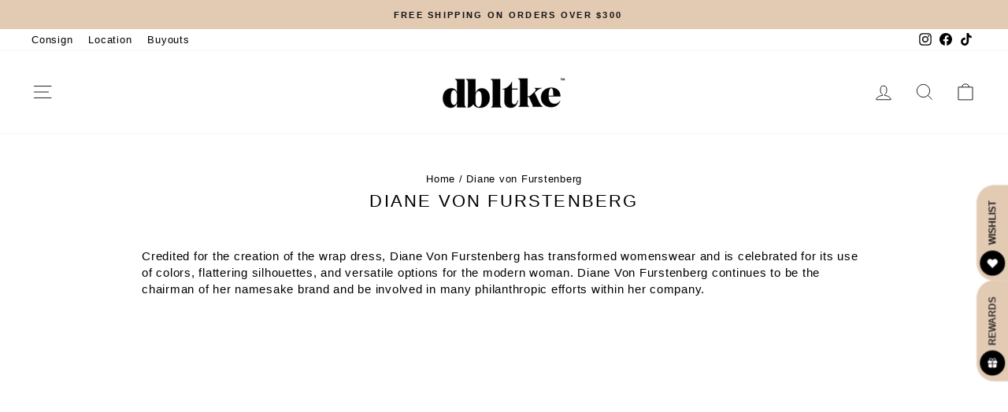

--- FILE ---
content_type: text/javascript
request_url: https://static.growave.io/growave-build/RewardsDrawerWidget.4f639a45.js
body_size: 9370
content:
"use strict";(gwWebpackGlobal.webpackChunkstorefront_spa=gwWebpackGlobal.webpackChunkstorefront_spa||[]).push([[5402],{86521:(e,t,r)=>{r.d(t,{A:()=>d});var n=r(98088),o=r(32485),i=r.n(o);function a(e){(0,n.kZQ)(e,"svelte-4wr0zw",".gw-rd-icon.svelte-4wr0zw{width:var(--width);height:var(--height)}.gw-rd-icon-branding-color.svelte-4wr0zw{color:var(--gw-rd-content__icons-theme-color)}.gw-rd-icon--transform.svelte-4wr0zw{transform:rotateY(180deg)}")}function s(e){let t,r,o,i;const a=e[10].default,s=(0,n.Of3)(a,e,e[9],null);let l=[{xmlns:"http://www.w3.org/2000/svg"},{viewBox:e[0]},{class:e[1]},{role:"img"},{fill:"none"},{"aria-hidden":"true"},e[4],{style:o=`\n        --width: ${e[2]};\n        --height: ${e[3]};\n    `}],c={};for(let e=0;e<l.length;e+=1)c=(0,n.kpz)(c,l[e]);return{c(){t=(0,n.QQy)("svg"),r=(0,n.QQy)("g"),s&&s.c(),(0,n.MyT)(t,c),(0,n.goL)(t,"svelte-4wr0zw",!0)},m(e,o){(0,n.Yry)(e,t,o),(0,n.BCw)(t,r),s&&s.m(r,null),i=!0},p(e,[r]){s&&s.p&&(!i||512&r)&&(0,n.nkG)(s,a,e,e[9],i?(0,n.sWk)(a,e[9],r,null):(0,n.i32)(e[9]),null),(0,n.MyT)(t,c=(0,n.HN9)(l,[{xmlns:"http://www.w3.org/2000/svg"},(!i||1&r)&&{viewBox:e[0]},(!i||2&r)&&{class:e[1]},{role:"img"},{fill:"none"},{"aria-hidden":"true"},16&r&&e[4],{style:o}])),(0,n.goL)(t,"svelte-4wr0zw",!0)},i(e){i||((0,n.c7F)(s,e),i=!0)},o(e){(0,n.Tn8)(s,e),i=!1},d(e){e&&(0,n.YoD)(t),s&&s.d(e)}}}function l(e,t,r){let o;const a=["class","size","isDirectionRtl","isBrandingIconColor","viewBox"];let s=(0,n.URP)(t,a),{$$slots:l={},$$scope:c}=t,{class:d}=t,{size:u="medium"}=t,{isDirectionRtl:g=null}=t,{isBrandingIconColor:p=!0}=t,{viewBox:w=null}=t;const{width:m,height:h}="small"===($=u)?{width:"16px",height:"16px"}:"large"===$?{width:"32px",height:"32px"}:"fullWidth"===$?{width:"100%",height:"100%"}:{width:"24px",height:"24px"};var $;return e.$$set=e=>{t=(0,n.kpz)((0,n.kpz)({},t),(0,n.Qe9)(e)),r(4,s=(0,n.URP)(t,a)),"class"in e&&r(5,d=e.class),"size"in e&&r(6,u=e.size),"isDirectionRtl"in e&&r(7,g=e.isDirectionRtl),"isBrandingIconColor"in e&&r(8,p=e.isBrandingIconColor),"viewBox"in e&&r(0,w=e.viewBox),"$$scope"in e&&r(9,c=e.$$scope)},e.$$.update=()=>{416&e.$$.dirty&&r(1,o=i()("gw-rd-icon",d,{"gw-rd-icon-branding-color":p,"gw-rd-icon--transform":g}))},[w,o,m,h,s,d,u,g,p,c,l]}class c extends n.r7T{constructor(e){super(),(0,n.TsN)(this,e,l,s,n.jXN,{class:5,size:6,isDirectionRtl:7,isBrandingIconColor:8,viewBox:0},a)}}const d=c},25919:(e,t,r)=>{r.d(t,{A:()=>s});var n=r(98088);function o(e){let t,r;const o=e[5].default,i=(0,n.Of3)(o,e,e[4],null);return{c(){t=(0,n.ND4)("div"),i&&i.c(),(0,n.hgi)(t,"--gw-rd-popup-widget-banner__font-color",e[2].banner.fontColor),(0,n.hgi)(t,"--gw-rd-popup-widget-launcher__theme-color",e[0][e[1].appearance.themeColor]),(0,n.hgi)(t,"--gw-rd-popup-widget-launcher__font-color",e[1].appearance.fontColor),(0,n.hgi)(t,"--gw-rd-popup-widget-launcher__icon-color",e[1].icon.color),(0,n.hgi)(t,"--gw-rd-popup-widget-launcher__desktop_side-spacing",`${e[1].position.desktop.side}px`),(0,n.hgi)(t,"--gw-rd-popup-widget-launcher__desktop_bottom-spacing",`${e[1].position.desktop.bottom}px`),(0,n.hgi)(t,"--gw-rd-popup-widget-launcher__mobile_side-spacing",`${e[1].position.mobile.side}px`),(0,n.hgi)(t,"--gw-rd-popup-widget-launcher__mobile_bottom-spacing",`${e[1].position.mobile.bottom}px`)},m(e,o){(0,n.Yry)(e,t,o),i&&i.m(t,null),r=!0},p(e,[t]){i&&i.p&&(!r||16&t)&&(0,n.nkG)(i,o,e,e[4],r?(0,n.sWk)(o,e[4],t,null):(0,n.i32)(e[4]),null)},i(e){r||((0,n.c7F)(i,e),r=!0)},o(e){(0,n.Tn8)(i,e),r=!1},d(e){e&&(0,n.YoD)(t),i&&i.d(e)}}}function i(e,t,r){let{$$slots:n={},$$scope:o}=t,{branding:i}=t;const{general:{theme:a},popUpWidget:{launcher:s,popUpContent:l}}=i;return e.$$set=e=>{"branding"in e&&r(3,i=e.branding),"$$scope"in e&&r(4,o=e.$$scope)},[a,s,l,i,o,n]}class a extends n.r7T{constructor(e){super(),(0,n.TsN)(this,e,i,o,n.jXN,{branding:3})}}const s=a},12449:(e,t,r)=>{r.d(t,{A:()=>C});var n=r(98088),o=r(21253),i=r(31538),a=r(46262),s=r(32485),l=r.n(s);function c(e){(0,n.kZQ)(e,"svelte-1dbq57s",".gw-drawer-backdrop.svelte-1dbq57s{display:table;position:fixed;z-index:1;top:0;right:0;bottom:0;left:0;width:100%;height:100%;background-color:var(--gw-drawer-sidebar-backdrop-bg);border:none}")}function d(e){let t,r,o;return{c(){t=(0,n.ND4)("button"),(0,n.CFu)(t,"aria-label","Close sidebar"),(0,n.CFu)(t,"class","gw-drawer-backdrop svelte-1dbq57s")},m(i,a){(0,n.Yry)(i,t,a),r||(o=(0,n.KTR)(t,"click",e[0]),r=!0)},p:n.lQ1,i:n.lQ1,o:n.lQ1,d(e){e&&(0,n.YoD)(t),r=!1,o()}}}function u(e){return[function(t){n.Tq.call(this,e,t)}]}class g extends n.r7T{constructor(e){super(),(0,n.TsN)(this,e,u,d,n.jXN,{},c)}}const p=g;function w(e){(0,n.kZQ)(e,"svelte-1shhmez",".gw-drawer.svelte-1shhmez{position:fixed;top:0;height:100%}.gw-drawer--open.svelte-1shhmez{z-index:var(--gw-z-index-drawer)}.gw-drawer--RC.svelte-1shhmez{right:0}.gw-drawer--LC.svelte-1shhmez{left:0}.gw-drawer__sidebar.svelte-1shhmez{position:fixed;z-index:2;top:0;width:var(--gw-drawer-sidebar-width);height:100%;backface-visibility:hidden;transition:transform var(--gw-default-transition);background-color:var(--gw-drawer-sidebar-bg)}.gw-drawer__sidebar--LC.svelte-1shhmez{left:0;transform:translateX(-100%) translateZ(0)}.gw-drawer__sidebar--RC.svelte-1shhmez{right:0;transform:translateX(100%) translateZ(0)}.gw-drawer__sidebar.gw-drawer__sidebar--opened.svelte-1shhmez{transform:translateX(0) translateZ(0)}.gw-drawer__sidebar.gw-drawer__sidebar--draggable.svelte-1shhmez{transition:transform 0;cursor:grab}")}const m=e=>({}),h=e=>({});function $(e){let t,r;return t=new p({}),t.$on("click",e[5]),{c(){(0,n.N0i)(t.$$.fragment)},m(e,o){(0,n.wSR)(t,e,o),r=!0},p:n.lQ1,i(e){r||((0,n.c7F)(t.$$.fragment,e),r=!0)},o(e){(0,n.Tn8)(t.$$.fragment,e),r=!1},d(e){(0,n.Hbl)(t,e)}}}function f(e){let t,r,s,c,d,u,g,p,w,f,b=e[2]&&$(e);const v=e[11].default,C=(0,n.Of3)(v,e,e[10],null),y=e[11].sidebar,x=(0,n.Of3)(y,e,e[10],h);return{c(){t=(0,n.ND4)("div"),b&&b.c(),r=(0,n.xem)(),C&&C.c(),s=(0,n.xem)(),c=(0,n.ND4)("div"),x&&x.c(),(0,n.CFu)(c,"class",d=(0,n.oEI)(`gw-drawer__sidebar gw-drawer__sidebar--${e[1]}`)+" svelte-1shhmez"),(0,n.goL)(c,"gw-drawer__sidebar--draggable",e[3]),(0,n.goL)(c,"gw-drawer__sidebar--opened",e[2]),(0,n.CFu)(t,"class",g=(0,n.oEI)(l()("gw-drawer",e[0],`gw-drawer--${e[1]}`,{"gw-drawer--open":e[2]}))+" svelte-1shhmez")},m(l,d){(0,n.Yry)(l,t,d),b&&b.m(t,null),(0,n.BCw)(t,r),C&&C.m(t,null),(0,n.BCw)(t,s),(0,n.BCw)(t,c),x&&x.m(c,null),p=!0,w||(f=(0,n.hGc)(u=i.F.call(null,c,{direction:e[1]===o.q.RC?a.BY:a.rG,tolerance:99,onSwipe:e[6],onShift:e[7]})),w=!0)},p(e,[i]){e[2]?b?(b.p(e,i),4&i&&(0,n.c7F)(b,1)):(b=$(e),b.c(),(0,n.c7F)(b,1),b.m(t,r)):b&&((0,n.V44)(),(0,n.Tn8)(b,1,1,(()=>{b=null})),(0,n.GYV)()),C&&C.p&&(!p||1024&i)&&(0,n.nkG)(C,v,e,e[10],p?(0,n.sWk)(v,e[10],i,null):(0,n.i32)(e[10]),null),x&&x.p&&(!p||1024&i)&&(0,n.nkG)(x,y,e,e[10],p?(0,n.sWk)(y,e[10],i,m):(0,n.i32)(e[10]),h),(!p||2&i&&d!==(d=(0,n.oEI)(`gw-drawer__sidebar gw-drawer__sidebar--${e[1]}`)+" svelte-1shhmez"))&&(0,n.CFu)(c,"class",d),u&&(0,n.Qk1)(u.update)&&2&i&&u.update.call(null,{direction:e[1]===o.q.RC?a.BY:a.rG,tolerance:99,onSwipe:e[6],onShift:e[7]}),(!p||10&i)&&(0,n.goL)(c,"gw-drawer__sidebar--draggable",e[3]),(!p||6&i)&&(0,n.goL)(c,"gw-drawer__sidebar--opened",e[2]),(!p||7&i&&g!==(g=(0,n.oEI)(l()("gw-drawer",e[0],`gw-drawer--${e[1]}`,{"gw-drawer--open":e[2]}))+" svelte-1shhmez"))&&(0,n.CFu)(t,"class",g)},i(e){p||((0,n.c7F)(b),(0,n.c7F)(C,e),(0,n.c7F)(x,e),p=!0)},o(e){(0,n.Tn8)(b),(0,n.Tn8)(C,e),(0,n.Tn8)(x,e),p=!1},d(e){e&&(0,n.YoD)(t),b&&b.d(),C&&C.d(e),x&&x.d(e),w=!1,f()}}}function b(e,t,r){let o,{$$slots:i={},$$scope:a}=t,{drawerClass:s=null}=t,{direction:l}=t,{drawerManager:c}=t;const d=c.visible$;(0,n.j0C)(e,d,(e=>r(2,o=e)));let u,g=null;const p=()=>{c.drawerHide()};return e.$$set=e=>{"drawerClass"in e&&r(0,s=e.drawerClass),"direction"in e&&r(1,l=e.direction),"drawerManager"in e&&r(8,c=e.drawerManager),"$$scope"in e&&r(10,a=e.$$scope)},e.$$.update=()=>{516&e.$$.dirty&&(o?(r(9,u=document.body.style.overflow),document.body.style.overflow="hidden"):document.body.style.overflow=u)},[s,l,o,g,d,p,()=>{p()},e=>{r(3,g=e)},c,u,a,i]}class v extends n.r7T{constructor(e){super(),(0,n.TsN)(this,e,b,f,n.jXN,{drawerClass:0,direction:1,drawerManager:8},w)}}const C=v},77091:(e,t,r)=>{r.d(t,{A:()=>b});var n=r(98088),o=r(93e3),i=r(19224),a=function(e,t,r,n){var o,i=arguments.length,a=i<3?t:null===n?n=Object.getOwnPropertyDescriptor(t,r):n;if("object"==typeof Reflect&&"function"==typeof Reflect.decorate)a=Reflect.decorate(e,t,r,n);else for(var s=e.length-1;s>=0;s--)(o=e[s])&&(a=(i<3?o(a):i>3?o(t,r,a):o(t,r))||a);return i>3&&a&&Object.defineProperty(t,r,a),a},s=function(e,t){if("object"==typeof Reflect&&"function"==typeof Reflect.metadata)return Reflect.metadata(e,t)},l=function(e,t){return function(r,n){t(r,n,e)}};let c=class{constructor(e){this.logger=e,this.elements=new Map}registerElement(e,t){this.logger.debug("ElementsIndex.registerElement element registred",{elementName:e,element:t}),this.elements.set(e,t)}unregisterElement(e){this.logger.debug("ElementsIndex.unregisterElement element unregistred",{elementName:e}),this.elements.delete(e)}};c=a([(0,o.Gr)(),l(0,(0,o.WQ)(i.Xg)),s("design:paramtypes",[Object])],c);const d=(e,t)=>{const r=o.kL.resolve(c);return r.registerElement(t,e),{destroy(){r.unregisterElement(t)}}};var u=r(32485),g=r.n(u);function p(e){(0,n.kZQ)(e,"svelte-m69aqo",".gw-drawer-open-btn.svelte-m69aqo{display:flex;align-items:center;justify-content:space-around;height:40px;padding:0 1.5em 0 0.5em;-moz-column-gap:5px;column-gap:5px;border:none;background-color:var(--gw-drawer-btn-bg-color);box-shadow:var(--gw-drawer-btn-box-shadow);cursor:pointer}@media all and (max-width: 480px){.gw-drawer-open-btn.svelte-m69aqo{padding:0 0 0 0.5em\n    }}.gw-drawer-open-btn--LC.svelte-m69aqo{border-radius:0 0 var(--gw-drawer-btn-border-radius)\n                var(--gw-drawer-btn-border-radius)}.gw-drawer-open-btn--RC.svelte-m69aqo{border-radius:var(--gw-drawer-btn-border-radius)\n                var(--gw-drawer-btn-border-radius) 0 0}.gw-drawer-open-btn__text.svelte-m69aqo{color:var(--gw-drawer-btn-text-color);font-size:0.9em;font-weight:bold;text-align:center;text-transform:uppercase}@media all and (max-width: 480px){.gw-drawer-open-btn__text.svelte-m69aqo{display:none\n        }}.gw-drawer-open-btn__icon.svelte-m69aqo{display:flex;position:relative;align-items:center;justify-content:center;width:32px;height:32px;margin-right:7px;transform:rotate(90deg);border-radius:50%;background-color:var(--gw-drawer-btn-icon-bg-color)}")}const w=e=>({}),m=e=>({});function h(e){let t,r,o,i,a,s,l,c,u,p;const h=e[5].icon,$=(0,n.Of3)(h,e,e[4],m);return{c(){t=(0,n.ND4)("button"),r=(0,n.ND4)("span"),$&&$.c(),i=(0,n.xem)(),a=(0,n.ND4)("span"),s=(0,n.Qq7)(e[0]),(0,n.CFu)(r,"class","gw-drawer-open-btn__icon svelte-m69aqo"),(0,n.CFu)(a,"class","gw-drawer-open-btn__text svelte-m69aqo"),(0,n.CFu)(t,"class",l=(0,n.oEI)(g()("gw-drawer-open-btn",`gw-drawer-open-btn--${e[2]}`))+" svelte-m69aqo"),(0,n.CFu)(t,"aria-label",e[1])},m(l,g){(0,n.Yry)(l,t,g),(0,n.BCw)(t,r),$&&$.m(r,null),(0,n.BCw)(t,i),(0,n.BCw)(t,a),(0,n.BCw)(a,s),c=!0,u||(p=[(0,n.hGc)(o=d.call(null,r,e[3])),(0,n.KTR)(t,"click",e[6]),(0,n.KTR)(t,"mouseenter",e[7])],u=!0)},p(e,[r]){$&&$.p&&(!c||16&r)&&(0,n.nkG)($,h,e,e[4],c?(0,n.sWk)(h,e[4],r,w):(0,n.i32)(e[4]),m),o&&(0,n.Qk1)(o.update)&&8&r&&o.update.call(null,e[3]),(!c||1&r)&&(0,n.iQh)(s,e[0]),(!c||4&r&&l!==(l=(0,n.oEI)(g()("gw-drawer-open-btn",`gw-drawer-open-btn--${e[2]}`))+" svelte-m69aqo"))&&(0,n.CFu)(t,"class",l),(!c||2&r)&&(0,n.CFu)(t,"aria-label",e[1])},i(e){c||((0,n.c7F)($,e),c=!0)},o(e){(0,n.Tn8)($,e),c=!1},d(e){e&&(0,n.YoD)(t),$&&$.d(e),u=!1,(0,n.oOW)(p)}}}function $(e,t,r){let{$$slots:o={},$$scope:i}=t,{title:a}=t,{ariaLabel:s}=t,{direction:l}=t,{elementName:c}=t;return e.$$set=e=>{"title"in e&&r(0,a=e.title),"ariaLabel"in e&&r(1,s=e.ariaLabel),"direction"in e&&r(2,l=e.direction),"elementName"in e&&r(3,c=e.elementName),"$$scope"in e&&r(4,i=e.$$scope)},[a,s,l,c,i,o,function(t){n.Tq.call(this,e,t)},function(t){n.Tq.call(this,e,t)}]}class f extends n.r7T{constructor(e){super(),(0,n.TsN)(this,e,$,h,n.jXN,{title:0,ariaLabel:1,direction:2,elementName:3},p)}}const b=f},64571:(e,t,r)=>{r.d(t,{A:()=>p});var n=r(98088),o=r(3143),i=r(87456);function a(e){(0,n.kZQ)(e,"svelte-2nvyhj",".gw-drawer-sidebar.svelte-2nvyhj{height:100%;display:flex;flex-direction:column}.gw-drawer-sidebar__close_btn.svelte-2nvyhj{position:absolute;top:0;right:0px;width:44px;height:44px;padding:14px;border:none;background:transparent;line-height:1;cursor:pointer}.gw-drawer-sidebar__close_btn.svelte-2nvyhj svg{width:100%;height:100%}.gw-drawer-sidebar__content.svelte-2nvyhj{height:100%;flex-grow:1;height:1px}")}const s=e=>({}),l=e=>({});function c(e){let t,r;return t=new i.A({}),{c(){(0,n.N0i)(t.$$.fragment)},m(e,o){(0,n.wSR)(t,e,o),r=!0},i(e){r||((0,n.c7F)(t.$$.fragment,e),r=!0)},o(e){(0,n.Tn8)(t.$$.fragment,e),r=!1},d(e){(0,n.Hbl)(t,e)}}}function d(e){let t,r,i,a,d,u,g,p,w;i=new o.A({props:{$$slots:{default:[c]},$$scope:{ctx:e}}});const m=e[1].header,h=(0,n.Of3)(m,e,e[3],l),$=e[1].default,f=(0,n.Of3)($,e,e[3],null);return{c(){t=(0,n.ND4)("div"),r=(0,n.ND4)("button"),(0,n.N0i)(i.$$.fragment),a=(0,n.xem)(),h&&h.c(),d=(0,n.xem)(),u=(0,n.ND4)("div"),f&&f.c(),(0,n.CFu)(r,"class","gw-drawer-sidebar__close_btn svelte-2nvyhj"),(0,n.CFu)(r,"aria-label","Close sidebar"),(0,n.CFu)(u,"class","gw-drawer-sidebar__content svelte-2nvyhj"),(0,n.CFu)(t,"class","gw-drawer-sidebar svelte-2nvyhj")},m(o,s){(0,n.Yry)(o,t,s),(0,n.BCw)(t,r),(0,n.wSR)(i,r,null),(0,n.BCw)(t,a),h&&h.m(t,null),(0,n.BCw)(t,d),(0,n.BCw)(t,u),f&&f.m(u,null),g=!0,p||(w=(0,n.KTR)(r,"click",e[2]),p=!0)},p(e,[t]){const r={};8&t&&(r.$$scope={dirty:t,ctx:e}),i.$set(r),h&&h.p&&(!g||8&t)&&(0,n.nkG)(h,m,e,e[3],g?(0,n.sWk)(m,e[3],t,s):(0,n.i32)(e[3]),l),f&&f.p&&(!g||8&t)&&(0,n.nkG)(f,$,e,e[3],g?(0,n.sWk)($,e[3],t,null):(0,n.i32)(e[3]),null)},i(e){g||((0,n.c7F)(i.$$.fragment,e),(0,n.c7F)(h,e),(0,n.c7F)(f,e),g=!0)},o(e){(0,n.Tn8)(i.$$.fragment,e),(0,n.Tn8)(h,e),(0,n.Tn8)(f,e),g=!1},d(e){e&&(0,n.YoD)(t),(0,n.Hbl)(i),h&&h.d(e),f&&f.d(e),p=!1,w()}}}function u(e,t,r){let{$$slots:n={},$$scope:o}=t,{drawerManager:i}=t;return e.$$set=e=>{"drawerManager"in e&&r(0,i=e.drawerManager),"$$scope"in e&&r(3,o=e.$$scope)},[i,n,()=>i.drawerHide(),o]}class g extends n.r7T{constructor(e){super(),(0,n.TsN)(this,e,u,d,n.jXN,{drawerManager:0},a)}}const p=g},62347:(e,t,r)=>{r.d(t,{A:()=>c});var n=r(98088);const o=e=>({value:1&e}),i=e=>({value:{module:e[0],importModule:e[1]}});function a(e){let t;const r=e[6].default,a=(0,n.Of3)(r,e,e[5],i);return{c(){a&&a.c()},m(e,r){a&&a.m(e,r),t=!0},p(e,[s]){a&&a.p&&(!t||33&s)&&(0,n.nkG)(a,r,e,e[5],t?(0,n.sWk)(r,e[5],s,o):(0,n.i32)(e[5]),i)},i(e){t||((0,n.c7F)(a,e),t=!0)},o(e){(0,n.Tn8)(a,e),t=!1},d(e){a&&a.d(e)}}}function s(e,t,r){let n,{$$slots:o={},$$scope:i}=t,{definition:a}=t,{dynamicImportManager:s}=t,{shouldImportModule:l}=t;const c=async()=>{if(!n)try{r(0,n=await s.importDefault(a,!0))}catch(e){console.error(e)}};return e.$$set=e=>{"definition"in e&&r(2,a=e.definition),"dynamicImportManager"in e&&r(3,s=e.dynamicImportManager),"shouldImportModule"in e&&r(4,l=e.shouldImportModule),"$$scope"in e&&r(5,i=e.$$scope)},e.$$.update=()=>{16&e.$$.dirty&&l&&c()},[n,c,a,s,l,i,o]}class l extends n.r7T{constructor(e){super(),(0,n.TsN)(this,e,s,a,n.jXN,{definition:2,dynamicImportManager:3,shouldImportModule:4})}}const c=l},3143:(e,t,r)=>{r.d(t,{A:()=>c});var n=r(98088),o=r(35770);function i(e){let t,r;return{c(){t=(0,n.QQy)("title"),r=(0,n.Qq7)(e[4]),(0,n.CFu)(t,"id",e[7])},m(e,o){(0,n.Yry)(e,t,o),(0,n.BCw)(t,r)},p(e,o){16&o&&(0,n.iQh)(r,e[4]),128&o&&(0,n.CFu)(t,"id",e[7])},d(e){e&&(0,n.YoD)(t)}}}function a(e){let t,r,o,a,s,l=e[4]&&i(e);const c=e[9].default,d=(0,n.Of3)(c,e,e[8],null);return{c(){t=(0,n.QQy)("svg"),l&&l.c(),r=(0,n.QQy)("g"),d&&d.c(),(0,n.CFu)(r,"stroke",e[6]),(0,n.CFu)(r,"fill",e[5]),(0,n.CFu)(t,"class",e[0]),(0,n.CFu)(t,"xmlns","http://www.w3.org/2000/svg"),(0,n.CFu)(t,"width",e[1]),(0,n.CFu)(t,"height",e[2]),(0,n.CFu)(t,"viewBox",e[3]),(0,n.CFu)(t,"role",o=e[4]?"img":"presentation"),(0,n.CFu)(t,"aria-labelledby",a=e[4]?e[7]:void 0),(0,n.CFu)(t,"fill","none")},m(e,o){(0,n.Yry)(e,t,o),l&&l.m(t,null),(0,n.BCw)(t,r),d&&d.m(r,null),s=!0},p(e,[u]){e[4]?l?l.p(e,u):(l=i(e),l.c(),l.m(t,r)):l&&(l.d(1),l=null),d&&d.p&&(!s||256&u)&&(0,n.nkG)(d,c,e,e[8],s?(0,n.sWk)(c,e[8],u,null):(0,n.i32)(e[8]),null),(!s||64&u)&&(0,n.CFu)(r,"stroke",e[6]),(!s||32&u)&&(0,n.CFu)(r,"fill",e[5]),(!s||1&u)&&(0,n.CFu)(t,"class",e[0]),(!s||2&u)&&(0,n.CFu)(t,"width",e[1]),(!s||4&u)&&(0,n.CFu)(t,"height",e[2]),(!s||8&u)&&(0,n.CFu)(t,"viewBox",e[3]),(!s||16&u&&o!==(o=e[4]?"img":"presentation"))&&(0,n.CFu)(t,"role",o),(!s||144&u&&a!==(a=e[4]?e[7]:void 0))&&(0,n.CFu)(t,"aria-labelledby",a)},i(e){s||((0,n.c7F)(d,e),s=!0)},o(e){(0,n.Tn8)(d,e),s=!1},d(e){e&&(0,n.YoD)(t),l&&l.d(),d&&d.d(e)}}}function s(e,t,r){let n,{$$slots:i={},$$scope:a}=t,{class:s=null}=t,{width:l=16}=t,{height:c=16}=t,{viewBox:d="0 0 50 50"}=t,{title:u=null}=t,{color:g=""}=t,{stroke:p=""}=t;return e.$$set=e=>{"class"in e&&r(0,s=e.class),"width"in e&&r(1,l=e.width),"height"in e&&r(2,c=e.height),"viewBox"in e&&r(3,d=e.viewBox),"title"in e&&r(4,u=e.title),"color"in e&&r(5,g=e.color),"stroke"in e&&r(6,p=e.stroke),"$$scope"in e&&r(8,a=e.$$scope)},e.$$.update=()=>{16&e.$$.dirty&&r(7,n=u?(0,o.$)("icon-title-"):null)},[s,l,c,d,u,g,p,n,a,i]}class l extends n.r7T{constructor(e){super(),(0,n.TsN)(this,e,s,a,n.jXN,{class:0,width:1,height:2,viewBox:3,title:4,color:5,stroke:6})}}const c=l},20917:(e,t,r)=>{r.d(t,{A:()=>l});var n=r(98088),o=r(85037),i=r(5662);function a(e,t,r){let{Component:n}=t,{componentProps:a={}}=t,{componentContext:s=null}=t,{componentListeners:l={}}=t,{selector:c="body"}=t,{shadow:d=!1}=t,{widgetName:u=""}=t,{customizationManager:g=null}=t,{order:p=null}=t;const w=(0,i.mZ)();return(0,i.Rc)((async()=>{const e=document.createElement("div");let t;t=d?e.attachShadow({mode:"open"}):e,e.style.display="block";const r=document.querySelector(c);if(!r)throw new Error(`Cannot find element with selector '${c}'`);if(p){e.setAttribute("data-order",p.toString());const t=Array.from(r.querySelectorAll("[data-order]")).find((e=>p&&p<((0,o.sM)(e,"order")||0)));t?r.insertBefore(e,t):r.appendChild(e)}else r.appendChild(e);const i={widgetName:u,placeholder:r,shadowRoot:t instanceof ShadowRoot?t:void 0};g?.injectStylesFromCustomization(i),await(g?.beforeWidgetInject(i));const m=new n({target:t,props:a,context:s||w});g?.afterWidgetInject(i);for(let e in l)m.$on(e,l[e])})),e.$$set=e=>{"Component"in e&&r(0,n=e.Component),"componentProps"in e&&r(1,a=e.componentProps),"componentContext"in e&&r(2,s=e.componentContext),"componentListeners"in e&&r(3,l=e.componentListeners),"selector"in e&&r(4,c=e.selector),"shadow"in e&&r(5,d=e.shadow),"widgetName"in e&&r(6,u=e.widgetName),"customizationManager"in e&&r(7,g=e.customizationManager),"order"in e&&r(8,p=e.order)},[n,a,s,l,c,d,u,g,p]}class s extends n.r7T{constructor(e){super(),(0,n.TsN)(this,e,a,null,n.jXN,{Component:0,componentProps:1,componentContext:2,componentListeners:3,selector:4,shadow:5,widgetName:6,customizationManager:7,order:8})}}const l=s},74190:(e,t,r)=>{r.d(t,{A:()=>l});var n=r(98088),o=r(5662);function i(e){let t;return{c(){t=(0,n.ND4)("div"),(0,n.CFu)(t,"class",e[0]),(0,n.hgi)(t,"display","block")},m(r,o){(0,n.Yry)(r,t,o),e[4](t)},p(e,[r]){1&r&&(0,n.CFu)(t,"class",e[0])},i:n.lQ1,o:n.lQ1,d(r){r&&(0,n.YoD)(t),e[4](null)}}}function a(e,t,r){let{widget:i}=t,{params:a}=t,{class:s}=t;const l=(0,o.ur)();let c;return(0,o.Rc)((()=>{a[0]&&"object"==typeof a[0]&&r(2,a[0].target=c,a);let e=new i(...a);return(async()=>{await e.init(),l("widgetInit")})(),()=>{e.destroy()}})),e.$$set=e=>{"widget"in e&&r(3,i=e.widget),"params"in e&&r(2,a=e.params),"class"in e&&r(0,s=e.class)},[s,c,a,i,function(e){n.Dnk[e?"unshift":"push"]((()=>{c=e,r(1,c)}))}]}class s extends n.r7T{constructor(e){super(),(0,n.TsN)(this,e,a,i,n.jXN,{widget:3,params:2,class:0})}}const l=s},87456:(e,t,r)=>{r.d(t,{A:()=>a});var n=r(98088);function o(e){let t;return{c(){t=(0,n.QQy)("path"),(0,n.CFu)(t,"d","M44.1142 44.1141C44.3944 43.8474 44.6175 43.5265 44.77 43.171C44.9225 42.8154 45.0011 42.4326 45.0011 42.0457C45.0011 41.6589 44.9225 41.276 44.77 40.9205C44.6175 40.5649 44.3944 40.244 44.1142 39.9773L29.6368 25.5L44.1142 11.0143C44.3944 10.7476 44.6175 10.4267 44.77 10.0711C44.9225 9.71557 45.0011 9.33273 45.0011 8.94586C45.0011 8.559 44.9225 8.17616 44.77 7.8206C44.6175 7.46504 44.3944 7.14417 44.1142 6.87747C43.8475 6.59723 43.5266 6.37411 43.171 6.22165C42.8155 6.06919 42.4326 5.99057 42.0458 5.99057C41.6589 5.99057 41.2761 6.06919 40.9205 6.22165C40.565 6.37411 40.2441 6.59723 39.9774 6.87747L25.5 21.3632L11.0143 6.87747C10.7476 6.59723 10.4267 6.37411 10.0712 6.22165C9.71561 6.06919 9.33278 5.99057 8.94591 5.99057C8.55904 5.99057 8.17621 6.06919 7.82065 6.22165C7.46509 6.37411 7.14422 6.59723 6.87752 6.87747C6.59727 7.14417 6.37415 7.46504 6.22169 7.8206C6.06923 8.17616 5.99062 8.559 5.99062 8.94586C5.99062 9.33273 6.06923 9.71557 6.22169 10.0711C6.37415 10.4267 6.59727 10.7476 6.87752 11.0143L21.3632 25.5L6.87752 39.9857C6.5866 40.2527 6.35276 40.5759 6.19011 40.9357C6.02745 41.2956 5.93935 41.6846 5.9311 42.0795C5.92286 42.4743 5.99464 42.8667 6.14213 43.233C6.28962 43.5993 6.50975 43.932 6.78926 44.2109C7.06878 44.4899 7.40189 44.7093 7.76851 44.8561C8.13513 45.0028 8.52766 45.0738 8.92245 45.0648C9.31725 45.0557 9.70612 44.9668 10.0656 44.8034C10.4252 44.6401 10.7479 44.4056 11.0143 44.1141L25.5 29.6368L39.9857 44.1225C40.2529 44.4009 40.5737 44.6222 40.9288 44.7732C41.2839 44.9242 41.6659 45.0016 42.0517 45.0008C42.4376 45 42.8193 44.9211 43.1738 44.7687C43.5282 44.6163 43.8481 44.3936 44.1142 44.1141Z"),(0,n.CFu)(t,"fill","currentColor")},m(e,r){(0,n.Yry)(e,t,r)},p:n.lQ1,i:n.lQ1,o:n.lQ1,d(e){e&&(0,n.YoD)(t)}}}class i extends n.r7T{constructor(e){super(),(0,n.TsN)(this,e,null,o,n.jXN,{})}}const a=i},76090:(e,t,r)=>{r.r(t),r.d(t,{default:()=>Z});var n=r(20781),o=r(93207),i=r(83204),a=r(93922),s=r(45910),l=r(75117),c=r(13916),d=r(79968),u=r(93e3),g=r(98088),p=r(21253),w=r(59326),m=r(74930),h=r(88822),$=r(17504),f=r(77116),b=r(5662),v=r(12449),C=r(64571),y=r(62347),x=r(20917),_=r(74190),N=r(76702),F=r(25919),R=r(77091);function T(e){(0,g.kZQ)(e,"svelte-p0h4g0",".gw-rd-drawer-button-wrapper.svelte-p0h4g0.svelte-p0h4g0{--gw-drawer-btn-icon-bg-color:var(\n            --gw-rd-popup-widget-launcher__theme-color\n        )}.gw-rd-drawer-button-wrapper.svelte-p0h4g0 .gw-rd-drawer-button-icon.svelte-p0h4g0{width:16px;height:16px;color:var(--gw-rd-popup-widget-launcher__icon-color)}")}function k(e){let t,r;return t=new F.A({props:{branding:e[3],$$slots:{default:[I]},$$scope:{ctx:e}}}),{c(){(0,g.N0i)(t.$$.fragment)},m(e,n){(0,g.wSR)(t,e,n),r=!0},p(e,r){const n={};8&r&&(n.branding=e[3]),156&r&&(n.$$scope={dirty:r,ctx:e}),t.$set(n)},i(e){r||((0,g.c7F)(t.$$.fragment,e),r=!0)},o(e){(0,g.Tn8)(t.$$.fragment,e),r=!1},d(e){(0,g.Hbl)(t,e)}}}function M(e){let t,r,n;return r=new N.A({props:{iconSize:"small",viewBox:"0 0 24 24",customerIcon:e[3].popUpWidget.launcher.icon.customUrl,defaultIcon:o.si[e[3].popUpWidget.launcher.icon.type]}}),{c(){t=(0,g.ND4)("div"),(0,g.N0i)(r.$$.fragment),(0,g.CFu)(t,"class","gw-rd-drawer-button-icon svelte-p0h4g0"),(0,g.CFu)(t,"slot","icon")},m(e,o){(0,g.Yry)(e,t,o),(0,g.wSR)(r,t,null),n=!0},p(e,t){const n={};8&t&&(n.customerIcon=e[3].popUpWidget.launcher.icon.customUrl),8&t&&(n.defaultIcon=o.si[e[3].popUpWidget.launcher.icon.type]),r.$set(n)},i(e){n||((0,g.c7F)(r.$$.fragment,e),n=!0)},o(e){(0,g.Tn8)(r.$$.fragment,e),n=!1},d(e){e&&(0,g.YoD)(t),(0,g.Hbl)(r)}}}function I(e){let t,r,n;return r=new R.A({props:{elementName:p.e.rewards,title:e[4],ariaLabel:"Open "+e[4]+" sidebar",direction:e[2],$$slots:{icon:[M]},$$scope:{ctx:e}}}),r.$on("click",e[5]),r.$on("mouseenter",e[6]),{c(){t=(0,g.ND4)("div"),(0,g.N0i)(r.$$.fragment),(0,g.CFu)(t,"class","gw-rd-drawer-button-wrapper svelte-p0h4g0")},m(e,o){(0,g.Yry)(e,t,o),(0,g.wSR)(r,t,null),n=!0},p(e,t){const n={};16&t&&(n.title=e[4]),16&t&&(n.ariaLabel="Open "+e[4]+" sidebar"),4&t&&(n.direction=e[2]),136&t&&(n.$$scope={dirty:t,ctx:e}),r.$set(n)},i(e){n||((0,g.c7F)(r.$$.fragment,e),n=!0)},o(e){(0,g.Tn8)(r.$$.fragment,e),n=!1},d(e){e&&(0,g.YoD)(t),(0,g.Hbl)(r)}}}function D(e){let t,r,n=e[3]&&k(e);return{c(){n&&n.c(),t=(0,g.Iex)()},m(e,o){n&&n.m(e,o),(0,g.Yry)(e,t,o),r=!0},p(e,[r]){e[3]?n?(n.p(e,r),8&r&&(0,g.c7F)(n,1)):(n=k(e),n.c(),(0,g.c7F)(n,1),n.m(t.parentNode,t)):n&&((0,g.V44)(),(0,g.Tn8)(n,1,1,(()=>{n=null})),(0,g.GYV)())},i(e){r||((0,g.c7F)(n),r=!0)},o(e){(0,g.Tn8)(n),r=!1},d(e){n&&n.d(e),e&&(0,g.YoD)(t)}}}function z(e,t,r){let n,o,i=g.lQ1,a=()=>(i(),i=(0,g.B1Y)(c,(e=>r(3,n=e))),c),s=g.lQ1,l=()=>(s(),s=(0,g.B1Y)(d,(e=>r(4,o=e))),d);e.$$.on_destroy.push((()=>i())),e.$$.on_destroy.push((()=>s()));let{branding$:c}=t;a();let{drawerLabel$:d}=t;l();let{direction:u}=t;return e.$$set=e=>{"branding$"in e&&a(r(0,c=e.branding$)),"drawerLabel$"in e&&l(r(1,d=e.drawerLabel$)),"direction"in e&&r(2,u=e.direction)},[c,d,u,n,o,function(t){g.Tq.call(this,e,t)},function(t){g.Tq.call(this,e,t)}]}class A extends g.r7T{constructor(e){super(),(0,g.TsN)(this,e,z,D,g.jXN,{branding$:0,drawerLabel$:1,direction:2},T)}}const W=A;function j(e){(0,g.kZQ)(e,"svelte-1husffm",".gw-rd-drawer__sidebar-wrapper.svelte-1husffm{height:100%}.gw-rd-drawer .gw-drawer-sidebar .gw-drawer-sidebar__close_btn{top:10px;z-index:3;color:var(--gw-white-text-color)}")}function L(e){const t=e.slice(),r=t[11][t[7].popUpWidget.launcher.position.placement];return t[24]=r,t}function S(e){let t,r;return t=new v.A({props:{drawerClass:"gw-rd-drawer",direction:e[24],drawerManager:e[2],$$slots:{sidebar:[E],default:[B]},$$scope:{ctx:e}}}),{c(){(0,g.N0i)(t.$$.fragment)},m(e,n){(0,g.wSR)(t,e,n),r=!0},p(e,r){const n={};128&r&&(n.direction=e[24]),4&r&&(n.drawerManager=e[2]),46137598&r&&(n.$$scope={dirty:r,ctx:e}),t.$set(n)},i(e){r||((0,g.c7F)(t.$$.fragment,e),r=!0)},o(e){(0,g.Tn8)(t.$$.fragment,e),r=!1},d(e){(0,g.Hbl)(t,e)}}}function B(e){let t,r;function n(){return e[21](e[23])}return t=new x.A({props:{order:3,Component:W,componentProps:{branding$:e[8],drawerLabel$:e[10],direction:e[24]},componentListeners:{click:e[20],mouseenter:n},selector:".gw-widget-placeholder-"+e[24],customizationManager:e[3],widgetName:e[4],shadow:!0}}),{c(){(0,g.N0i)(t.$$.fragment)},m(e,n){(0,g.wSR)(t,e,n),r=!0},p(r,o){e=r;const i={};128&o&&(i.componentProps={branding$:e[8],drawerLabel$:e[10],direction:e[24]}),8388612&o&&(i.componentListeners={click:e[20],mouseenter:n}),128&o&&(i.selector=".gw-widget-placeholder-"+e[24]),8&o&&(i.customizationManager=e[3]),16&o&&(i.widgetName=e[4]),t.$set(i)},i(e){r||((0,g.c7F)(t.$$.fragment,e),r=!0)},o(e){(0,g.Tn8)(t.$$.fragment,e),r=!1},d(e){(0,g.Hbl)(t,e)}}}function Y(e){let t,r;return t=new _.A({props:{class:"gw-rd-popup-root-widget-container",widget:e[22],params:[{isWidgetShadowRootEnabled:!1,onElementMount:e[12],widgetName:e[4],translations:{widgetNamespace:o.RA.hubWidget,criticalWidgetNamespace:o.RA.criticalPopUpWidget,pointsNamespace:o.RA.commonCriticalPoints},diResolverService:new a.A},e[1]]}}),t.$on("widgetInit",e[18]),{c(){(0,g.N0i)(t.$$.fragment)},m(e,n){(0,g.wSR)(t,e,n),r=!0},p(e,r){const n={};4194304&r&&(n.widget=e[22]),18&r&&(n.params=[{isWidgetShadowRootEnabled:!1,onElementMount:e[12],widgetName:e[4],translations:{widgetNamespace:o.RA.hubWidget,criticalWidgetNamespace:o.RA.criticalPopUpWidget,pointsNamespace:o.RA.commonCriticalPoints},diResolverService:new a.A},e[1]]),t.$set(n)},i(e){r||((0,g.c7F)(t.$$.fragment,e),r=!0)},o(e){(0,g.Tn8)(t.$$.fragment,e),r=!1},d(e){(0,g.Hbl)(t,e)}}}function Q(e){let t,r,n=e[5]&&e[22]&&Y(e);return{c(){n&&n.c(),t=(0,g.Iex)()},m(e,o){n&&n.m(e,o),(0,g.Yry)(e,t,o),r=!0},p(e,r){e[5]&&e[22]?n?(n.p(e,r),4194336&r&&(0,g.c7F)(n,1)):(n=Y(e),n.c(),(0,g.c7F)(n,1),n.m(t.parentNode,t)):n&&((0,g.V44)(),(0,g.Tn8)(n,1,1,(()=>{n=null})),(0,g.GYV)())},i(e){r||((0,g.c7F)(n),r=!0)},o(e){(0,g.Tn8)(n),r=!1},d(e){n&&n.d(e),e&&(0,g.YoD)(t)}}}function E(e){let t,r,n;return r=new C.A({props:{drawerManager:e[2],$$slots:{default:[Q]},$$scope:{ctx:e}}}),{c(){t=(0,g.ND4)("div"),(0,g.N0i)(r.$$.fragment),(0,g.CFu)(t,"slot","sidebar"),(0,g.CFu)(t,"class","gw-rd-drawer__sidebar-wrapper svelte-1husffm")},m(o,i){(0,g.Yry)(o,t,i),(0,g.wSR)(r,t,null),e[19](t),n=!0},p(e,t){const n={};4&t&&(n.drawerManager=e[2]),37748786&t&&(n.$$scope={dirty:t,ctx:e}),r.$set(n)},i(e){n||((0,g.c7F)(r.$$.fragment,e),n=!0)},o(e){(0,g.Tn8)(r.$$.fragment,e),n=!1},d(n){n&&(0,g.YoD)(t),(0,g.Hbl)(r),e[19](null)}}}function q(e){let t,r,n=e[7]&&S(L(e));return{c(){n&&n.c(),t=(0,g.Iex)()},m(e,o){n&&n.m(e,o),(0,g.Yry)(e,t,o),r=!0},p(e,r){e[7]?n?(n.p(L(e),r),128&r&&(0,g.c7F)(n,1)):(n=S(L(e)),n.c(),(0,g.c7F)(n,1),n.m(t.parentNode,t)):n&&((0,g.V44)(),(0,g.Tn8)(n,1,1,(()=>{n=null})),(0,g.GYV)())},i(e){r||((0,g.c7F)(n),r=!0)},o(e){(0,g.Tn8)(n),r=!1},d(e){n&&n.d(e),e&&(0,g.YoD)(t)}}}function G(e){let t,r;return t=new y.A({props:{definition:w.fG,shouldImportModule:e[5],dynamicImportManager:e[0],$$slots:{default:[q,({value:{module:e,importModule:t}})=>({22:e,23:t}),({value:e})=>(e?4194304:0)|(e?8388608:0)]},$$scope:{ctx:e}}}),{c(){(0,g.N0i)(t.$$.fragment)},m(e,n){(0,g.wSR)(t,e,n),r=!0},p(e,[r]){const n={};32&r&&(n.shouldImportModule=e[5]),1&r&&(n.dynamicImportManager=e[0]),46137598&r&&(n.$$scope={dirty:r,ctx:e}),t.$set(n)},i(e){r||((0,g.c7F)(t.$$.fragment,e),r=!0)},o(e){(0,g.Tn8)(t.$$.fragment,e),r=!1},d(e){(0,g.Hbl)(t,e)}}}function O(e,t,r){let o,i,{storefrontValuesService:a}=t,{i18n:s}=t,{dynamicImportManager:l}=t,{logger:c}=t,{drawerManager:d}=t,{customizationManager:u}=t,{widgetName:w}=t,{widgetNamespace:v}=t,{afterWidgetInject:C}=t;const y=a.selectRewardsBranding();(0,g.j0C)(e,y,(e=>r(7,i=e)));const x=d.visible$;(0,g.j0C)(e,x,(e=>r(5,o=e)));const _=s.selectT(v,"launcher_label");let N,F=null;const R={[m.DM.bottomRight]:p.q.RC,[m.DM.bottomLeft]:p.q.LC};(0,b.Rc)((()=>C()));return e.$$set=e=>{"storefrontValuesService"in e&&r(13,a=e.storefrontValuesService),"i18n"in e&&r(14,s=e.i18n),"dynamicImportManager"in e&&r(0,l=e.dynamicImportManager),"logger"in e&&r(1,c=e.logger),"drawerManager"in e&&r(2,d=e.drawerManager),"customizationManager"in e&&r(3,u=e.customizationManager),"widgetName"in e&&r(4,w=e.widgetName),"widgetNamespace"in e&&r(15,v=e.widgetNamespace),"afterWidgetInject"in e&&r(16,C=e.afterWidgetInject)},e.$$.update=()=>{131104&e.$$.dirty&&(o||N?.destroy())},[l,c,d,u,w,o,F,i,y,x,_,R,e=>{F&&r(17,N=(0,f.i)(F,{enabled:!0,elements:[F,e],options:{initialFocus:!1,allowOutsideClick:!0}}))},a,s,v,C,N,()=>(0,$.BV)(new h.A(n.$.REWARDS_HUB_WIDGET)),function(e){g.Dnk[e?"unshift":"push"]((()=>{F=e,r(6,F)}))},()=>d.drawerShow(),e=>e()]}class V extends g.r7T{constructor(e){super(),(0,g.TsN)(this,e,O,G,g.jXN,{storefrontValuesService:13,i18n:14,dynamicImportManager:0,logger:1,drawerManager:2,customizationManager:3,widgetName:4,widgetNamespace:15,afterWidgetInject:16},j)}}const X=V;var U=function(e,t,r,n){var o,i=arguments.length,a=i<3?t:null===n?n=Object.getOwnPropertyDescriptor(t,r):n;if("object"==typeof Reflect&&"function"==typeof Reflect.decorate)a=Reflect.decorate(e,t,r,n);else for(var s=e.length-1;s>=0;s--)(o=e[s])&&(a=(i<3?o(a):i>3?o(t,r,a):o(t,r))||a);return i>3&&a&&Object.defineProperty(t,r,a),a},H=function(e,t){if("object"==typeof Reflect&&"function"==typeof Reflect.metadata)return Reflect.metadata(e,t)};let P=class{constructor(e,t){this.config=e,this.logger=t,this.logger.debug("RewardsDrawerWidget is initialized",e)}async init(){const e=n.$.REWARDS_DRAWER_WIDGET,t=o.RA.criticalDrawerWidget,r=new a.A,{storefrontValuesService:u,i18nModule:g,dynamicImportModule:p,customizationManager:w,drawerManager:m}=r.resolveAll({storefrontValuesService:i.A,i18nModule:d.L,dynamicImportModule:c.V,customizationManager:l.A,drawerManager:s.aA}),{i18n:h,i18nCriticalLoaderFactory:$}=g.exports;h.registerLoader(t,$.getLoader(t));const f=document.createElement("div");f.classList.add("gw-rd-drawer-widget-placeholder"),f.style.display="block",this.config.target.appendChild(f);const b=f.shadowRoot||f.attachShadow({mode:"open"}),v={widgetName:e,placeholder:f,shadowRoot:b};return w.injectStylesFromCustomization(v),await w.beforeWidgetInject(v),new X({target:b,props:{storefrontValuesService:u,i18n:h,dynamicImportManager:p.exports.dynamicImportManager,logger:this.logger,drawerManager:m,customizationManager:w,widgetName:e,widgetNamespace:t,afterWidgetInject:()=>{w.afterWidgetInject(v)}}}),this}};P=U([(0,u._G)(),H("design:paramtypes",[Object,Object])],P);const Z=P},21253:(e,t,r)=>{var n;r.d(t,{e:()=>o,q:()=>n}),function(e){e.LC="LC",e.RC="RC"}(n||(n={}));const o={reviews:"REVIEWS_DRAWER_BUTTON",rewards:"REWARDS_DRAWER_BUTTON",wishlist:"WISHLIST_DRAWER_BUTTON"}},88822:(e,t,r)=>{r.d(t,{A:()=>o});var n=r(54073);const o=class{constructor(e){this.type=n.r.WIDGET_INJECTED,this.widgetName=e}}},85037:(e,t,r)=>{r.d(t,{SK:()=>l,Xg:()=>a,fw:()=>i,sM:()=>n,wS:()=>o});const n=(e,t)=>{const r=e.getAttribute(`data-${t}`);if(!r)return null;const n=parseInt(r);return isNaN(n)?null:n};function o(e,t){return e.getAttribute(`data-${t}`)}const i=(e,t)=>"true"===e.getAttribute(`data-${t}`),a=(e,t)=>{const r=e.getAttribute(`data-${t}`);return"true"===r||"false"!==r&&null},s=/^gid:\/\/shopify\/[^/]+\/(\d+)$/,l=(e,t)=>{s.lastIndex=0;const r=e.getAttribute(`data-${t}`);if(!r)return null;const n=s.exec(r);if(!n)return null;const o=parseInt(n[1]);return isNaN(o)?null:o}},35770:(e,t,r)=>{r.d(t,{$:()=>n});const n=e=>e+Math.random().toString(36).substring(2,5)+Math.random().toString(36).substring(2,5)}}]);
//# sourceMappingURL=RewardsDrawerWidget.4f639a45.js.map